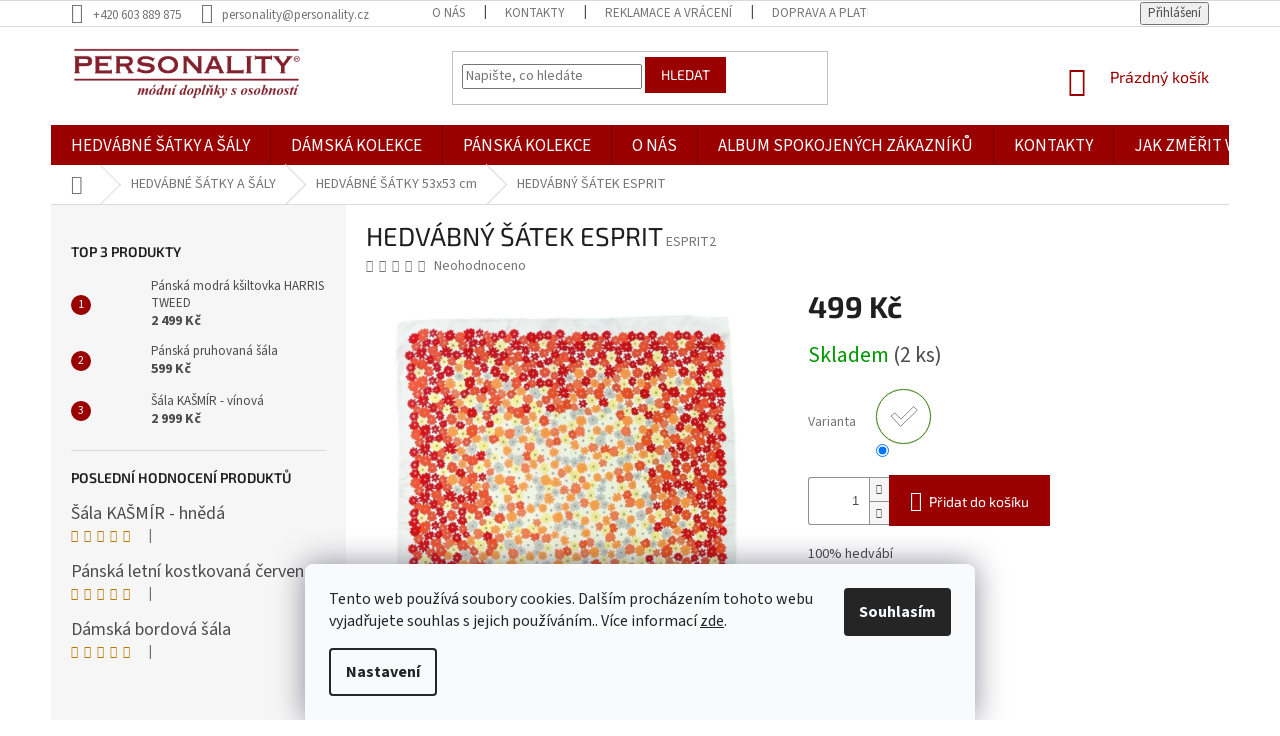

--- FILE ---
content_type: text/html; charset=utf-8
request_url: https://www.personality.cz/hedvabny-satek-esprit-2/
body_size: 23650
content:
<!doctype html><html lang="cs" dir="ltr" class="header-background-light external-fonts-loaded"><head><meta charset="utf-8" /><meta name="viewport" content="width=device-width,initial-scale=1" /><title>HEDVÁBNÝ ŠÁTEK ESPRIT - Personality e-shop</title><link rel="preconnect" href="https://cdn.myshoptet.com" /><link rel="dns-prefetch" href="https://cdn.myshoptet.com" /><link rel="preload" href="https://cdn.myshoptet.com/prj/dist/master/cms/libs/jquery/jquery-1.11.3.min.js" as="script" /><link href="https://cdn.myshoptet.com/prj/dist/master/cms/templates/frontend_templates/shared/css/font-face/source-sans-3.css" rel="stylesheet"><link href="https://cdn.myshoptet.com/prj/dist/master/cms/templates/frontend_templates/shared/css/font-face/exo-2.css" rel="stylesheet"><link href="https://cdn.myshoptet.com/prj/dist/master/shop/dist/font-shoptet-11.css.62c94c7785ff2cea73b2.css" rel="stylesheet"><script>
dataLayer = [];
dataLayer.push({'shoptet' : {
    "pageId": 1104,
    "pageType": "productDetail",
    "currency": "CZK",
    "currencyInfo": {
        "decimalSeparator": ",",
        "exchangeRate": 1,
        "priceDecimalPlaces": 2,
        "symbol": "K\u010d",
        "symbolLeft": 0,
        "thousandSeparator": " "
    },
    "language": "cs",
    "projectId": 349329,
    "product": {
        "id": 30837,
        "guid": "29f80e72-b8fd-11eb-ad50-3a5aa68a3d78",
        "hasVariants": true,
        "codes": [
            {
                "code": "ESPRIT2",
                "quantity": "2",
                "stocks": [
                    {
                        "id": "ext",
                        "quantity": "2"
                    }
                ]
            }
        ],
        "name": "HEDV\u00c1BN\u00dd \u0160\u00c1TEK ESPRIT",
        "appendix": "",
        "weight": 0,
        "currentCategory": "HEDV\u00c1BN\u00c9 \u0160\u00c1TKY A \u0160\u00c1LY | HEDV\u00c1BN\u00c9 \u0160\u00c1TKY 53x53 cm",
        "currentCategoryGuid": "63cf12ac-4990-11ec-80b7-ecf4bbcda94d",
        "defaultCategory": "HEDV\u00c1BN\u00c9 \u0160\u00c1TKY A \u0160\u00c1LY | HEDV\u00c1BN\u00c9 \u0160\u00c1TKY 53x53 cm",
        "defaultCategoryGuid": "63cf12ac-4990-11ec-80b7-ecf4bbcda94d",
        "currency": "CZK",
        "priceWithVat": 499
    },
    "stocks": [
        {
            "id": "ext",
            "title": "Sklad",
            "isDeliveryPoint": 0,
            "visibleOnEshop": 1
        }
    ],
    "cartInfo": {
        "id": null,
        "freeShipping": false,
        "freeShippingFrom": 1500,
        "leftToFreeGift": {
            "formattedPrice": "0 K\u010d",
            "priceLeft": 0
        },
        "freeGift": false,
        "leftToFreeShipping": {
            "priceLeft": 1500,
            "dependOnRegion": 0,
            "formattedPrice": "1 500 K\u010d"
        },
        "discountCoupon": [],
        "getNoBillingShippingPrice": {
            "withoutVat": 0,
            "vat": 0,
            "withVat": 0
        },
        "cartItems": [],
        "taxMode": "ORDINARY"
    },
    "cart": [],
    "customer": {
        "priceRatio": 1,
        "priceListId": 1,
        "groupId": null,
        "registered": false,
        "mainAccount": false
    }
}});
dataLayer.push({'cookie_consent' : {
    "marketing": "denied",
    "analytics": "denied"
}});
document.addEventListener('DOMContentLoaded', function() {
    shoptet.consent.onAccept(function(agreements) {
        if (agreements.length == 0) {
            return;
        }
        dataLayer.push({
            'cookie_consent' : {
                'marketing' : (agreements.includes(shoptet.config.cookiesConsentOptPersonalisation)
                    ? 'granted' : 'denied'),
                'analytics': (agreements.includes(shoptet.config.cookiesConsentOptAnalytics)
                    ? 'granted' : 'denied')
            },
            'event': 'cookie_consent'
        });
    });
});
</script>
<meta property="og:type" content="website"><meta property="og:site_name" content="personality.cz"><meta property="og:url" content="https://www.personality.cz/hedvabny-satek-esprit-2/"><meta property="og:title" content="HEDVÁBNÝ ŠÁTEK ESPRIT - Personality e-shop"><meta name="author" content="Personality e-shop"><meta name="web_author" content="Shoptet.cz"><meta name="dcterms.rightsHolder" content="www.personality.cz"><meta name="robots" content="index,follow"><meta property="og:image" content="https://cdn.myshoptet.com/usr/www.personality.cz/user/shop/big/30837_37b1db3a69ea1c20c19bf08ee547d59d.jpg?686d9833"><meta property="og:description" content="HEDVÁBNÝ ŠÁTEK ESPRIT. 100% hedvábí"><meta name="description" content="HEDVÁBNÝ ŠÁTEK ESPRIT. 100% hedvábí"><meta property="product:price:amount" content="499"><meta property="product:price:currency" content="CZK"><style>:root {--color-primary: #9a0000;--color-primary-h: 0;--color-primary-s: 100%;--color-primary-l: 30%;--color-primary-hover: #9a0000;--color-primary-hover-h: 0;--color-primary-hover-s: 100%;--color-primary-hover-l: 30%;--color-secondary: #9a0000;--color-secondary-h: 0;--color-secondary-s: 100%;--color-secondary-l: 30%;--color-secondary-hover: #9a0000;--color-secondary-hover-h: 0;--color-secondary-hover-s: 100%;--color-secondary-hover-l: 30%;--color-tertiary: #9a0000;--color-tertiary-h: 0;--color-tertiary-s: 100%;--color-tertiary-l: 30%;--color-tertiary-hover: #9a0000;--color-tertiary-hover-h: 0;--color-tertiary-hover-s: 100%;--color-tertiary-hover-l: 30%;--color-header-background: #ffffff;--template-font: "Source Sans 3";--template-headings-font: "Exo 2";--header-background-url: url("[data-uri]");--cookies-notice-background: #F8FAFB;--cookies-notice-color: #252525;--cookies-notice-button-hover: #27263f;--cookies-notice-link-hover: #3b3a5f;--templates-update-management-preview-mode-content: "Náhled aktualizací šablony je aktivní pro váš prohlížeč."}</style>
    
    <link href="https://cdn.myshoptet.com/prj/dist/master/shop/dist/main-11.less.fcb4a42d7bd8a71b7ee2.css" rel="stylesheet" />
        
    <script>var shoptet = shoptet || {};</script>
    <script src="https://cdn.myshoptet.com/prj/dist/master/shop/dist/main-3g-header.js.05f199e7fd2450312de2.js"></script>
<!-- User include --><!-- api 427(81) html code header -->
<link rel="stylesheet" href="https://cdn.myshoptet.com/usr/api2.dklab.cz/user/documents/_doplnky/instagram/349329/8/349329_8.css" type="text/css" /><style>
        :root {
            --dklab-instagram-header-color: #000000;  
            --dklab-instagram-header-background: #DDDDDD;  
            --dklab-instagram-font-weight: 700;
            --dklab-instagram-font-size: 180%;
            --dklab-instagram-logoUrl: url(https://cdn.myshoptet.com/usr/api2.dklab.cz/user/documents/_doplnky/instagram/img/logo-duha.png); 
            --dklab-instagram-logo-size-width: 40px;
            --dklab-instagram-logo-size-height: 40px;                        
            --dklab-instagram-hover-content: 0;                        
            --dklab-instagram-padding: 0px;                        
            --dklab-instagram-border-color: #888888;
            
        }
        </style>
<!-- service 427(81) html code header -->
<link rel="stylesheet" href="https://cdn.myshoptet.com/usr/api2.dklab.cz/user/documents/_doplnky/instagram/font/instagramplus.css" type="text/css" />

<!-- project html code header -->
<style>
.social-buttons-wrapper {
    display: none;
}

@media (min-width: 768px) {
	#navigation {
     height: 40px;
}

.fitted .navigation-in ul {
      justify-content: center;
}

.navigation-in {
    line-height: 35px;
}

.navigation-in>ul>li>a {
		padding-top: 4px;
		padding-bottom: 4px;
		font-size: 17px;
}

.advanced-parameter {
    width: 55px;
    height: 55px;
}

.advanced-parameter-inner {
    width: 55px;
    height: 55px;
}
</style>
<!-- /User include --><link rel="shortcut icon" href="/favicon.ico" type="image/x-icon" /><link rel="canonical" href="https://www.personality.cz/hedvabny-satek-esprit-2/" />    <!-- Global site tag (gtag.js) - Google Analytics -->
    <script async src="https://www.googletagmanager.com/gtag/js?id=UA-203583753-1"></script>
    <script>
        
        window.dataLayer = window.dataLayer || [];
        function gtag(){dataLayer.push(arguments);}
        

                    console.debug('default consent data');

            gtag('consent', 'default', {"ad_storage":"denied","analytics_storage":"denied","ad_user_data":"denied","ad_personalization":"denied","wait_for_update":500});
            dataLayer.push({
                'event': 'default_consent'
            });
        
        gtag('js', new Date());

                gtag('config', 'UA-203583753-1', { 'groups': "UA" });
        
        
        
        
        
        
        
        
                gtag('set', 'currency', 'CZK');

        gtag('event', 'view_item', {
            "send_to": "UA",
            "items": [
                {
                    "id": "ESPRIT2",
                    "name": "HEDV\u00c1BN\u00dd \u0160\u00c1TEK ESPRIT",
                    "category": "HEDV\u00c1BN\u00c9 \u0160\u00c1TKY A \u0160\u00c1LY \/ HEDV\u00c1BN\u00c9 \u0160\u00c1TKY 53x53 cm",
                                                            "variant": "Barva: b\u00edl\u00e1",
                                        "price": 412.4
                }
            ]
        });
        
        
        
        
        
        
        
        
        
        
        
        
        document.addEventListener('DOMContentLoaded', function() {
            if (typeof shoptet.tracking !== 'undefined') {
                for (var id in shoptet.tracking.bannersList) {
                    gtag('event', 'view_promotion', {
                        "send_to": "UA",
                        "promotions": [
                            {
                                "id": shoptet.tracking.bannersList[id].id,
                                "name": shoptet.tracking.bannersList[id].name,
                                "position": shoptet.tracking.bannersList[id].position
                            }
                        ]
                    });
                }
            }

            shoptet.consent.onAccept(function(agreements) {
                if (agreements.length !== 0) {
                    console.debug('gtag consent accept');
                    var gtagConsentPayload =  {
                        'ad_storage': agreements.includes(shoptet.config.cookiesConsentOptPersonalisation)
                            ? 'granted' : 'denied',
                        'analytics_storage': agreements.includes(shoptet.config.cookiesConsentOptAnalytics)
                            ? 'granted' : 'denied',
                                                                                                'ad_user_data': agreements.includes(shoptet.config.cookiesConsentOptPersonalisation)
                            ? 'granted' : 'denied',
                        'ad_personalization': agreements.includes(shoptet.config.cookiesConsentOptPersonalisation)
                            ? 'granted' : 'denied',
                        };
                    console.debug('update consent data', gtagConsentPayload);
                    gtag('consent', 'update', gtagConsentPayload);
                    dataLayer.push(
                        { 'event': 'update_consent' }
                    );
                }
            });
        });
    </script>
</head><body class="desktop id-1104 in-hedvabne-satky-53x53-cm template-11 type-product type-detail multiple-columns-body columns-3 ums_forms_redesign--off ums_a11y_category_page--on ums_discussion_rating_forms--off ums_flags_display_unification--on ums_a11y_login--on mobile-header-version-0"><noscript>
    <style>
        #header {
            padding-top: 0;
            position: relative !important;
            top: 0;
        }
        .header-navigation {
            position: relative !important;
        }
        .overall-wrapper {
            margin: 0 !important;
        }
        body:not(.ready) {
            visibility: visible !important;
        }
    </style>
    <div class="no-javascript">
        <div class="no-javascript__title">Musíte změnit nastavení vašeho prohlížeče</div>
        <div class="no-javascript__text">Podívejte se na: <a href="https://www.google.com/support/bin/answer.py?answer=23852">Jak povolit JavaScript ve vašem prohlížeči</a>.</div>
        <div class="no-javascript__text">Pokud používáte software na blokování reklam, může být nutné povolit JavaScript z této stránky.</div>
        <div class="no-javascript__text">Děkujeme.</div>
    </div>
</noscript>

        <div id="fb-root"></div>
        <script>
            window.fbAsyncInit = function() {
                FB.init({
//                    appId            : 'your-app-id',
                    autoLogAppEvents : true,
                    xfbml            : true,
                    version          : 'v19.0'
                });
            };
        </script>
        <script async defer crossorigin="anonymous" src="https://connect.facebook.net/cs_CZ/sdk.js"></script>    <div class="siteCookies siteCookies--bottom siteCookies--light js-siteCookies" role="dialog" data-testid="cookiesPopup" data-nosnippet>
        <div class="siteCookies__form">
            <div class="siteCookies__content">
                <div class="siteCookies__text">
                    Tento web používá soubory cookies. Dalším procházením tohoto webu vyjadřujete souhlas s jejich používáním.. Více informací <a href="http://www.personality-eshop.cz/podminky-ochrany-osobnich-udaju/" target="\">zde</a>.
                </div>
                <p class="siteCookies__links">
                    <button class="siteCookies__link js-cookies-settings" aria-label="Nastavení cookies" data-testid="cookiesSettings">Nastavení</button>
                </p>
            </div>
            <div class="siteCookies__buttonWrap">
                                <button class="siteCookies__button js-cookiesConsentSubmit" value="all" aria-label="Přijmout cookies" data-testid="buttonCookiesAccept">Souhlasím</button>
            </div>
        </div>
        <script>
            document.addEventListener("DOMContentLoaded", () => {
                const siteCookies = document.querySelector('.js-siteCookies');
                document.addEventListener("scroll", shoptet.common.throttle(() => {
                    const st = document.documentElement.scrollTop;
                    if (st > 1) {
                        siteCookies.classList.add('siteCookies--scrolled');
                    } else {
                        siteCookies.classList.remove('siteCookies--scrolled');
                    }
                }, 100));
            });
        </script>
    </div>
<a href="#content" class="skip-link sr-only">Přejít na obsah</a><div class="overall-wrapper"><div class="user-action"><div class="container">
    <div class="user-action-in">
                    <div id="login" class="user-action-login popup-widget login-widget" role="dialog" aria-labelledby="loginHeading">
        <div class="popup-widget-inner">
                            <h2 id="loginHeading">Přihlášení k vašemu účtu</h2><div id="customerLogin"><form action="/action/Customer/Login/" method="post" id="formLoginIncluded" class="csrf-enabled formLogin" data-testid="formLogin"><input type="hidden" name="referer" value="" /><div class="form-group"><div class="input-wrapper email js-validated-element-wrapper no-label"><input type="email" name="email" class="form-control" autofocus placeholder="E-mailová adresa (např. jan@novak.cz)" data-testid="inputEmail" autocomplete="email" required /></div></div><div class="form-group"><div class="input-wrapper password js-validated-element-wrapper no-label"><input type="password" name="password" class="form-control" placeholder="Heslo" data-testid="inputPassword" autocomplete="current-password" required /><span class="no-display">Nemůžete vyplnit toto pole</span><input type="text" name="surname" value="" class="no-display" /></div></div><div class="form-group"><div class="login-wrapper"><button type="submit" class="btn btn-secondary btn-text btn-login" data-testid="buttonSubmit">Přihlásit se</button><div class="password-helper"><a href="/registrace/" data-testid="signup" rel="nofollow">Nová registrace</a><a href="/klient/zapomenute-heslo/" rel="nofollow">Zapomenuté heslo</a></div></div></div></form>
</div>                    </div>
    </div>

                            <div id="cart-widget" class="user-action-cart popup-widget cart-widget loader-wrapper" data-testid="popupCartWidget" role="dialog" aria-hidden="true">
    <div class="popup-widget-inner cart-widget-inner place-cart-here">
        <div class="loader-overlay">
            <div class="loader"></div>
        </div>
    </div>

    <div class="cart-widget-button">
        <a href="/kosik/" class="btn btn-conversion" id="continue-order-button" rel="nofollow" data-testid="buttonNextStep">Pokračovat do košíku</a>
    </div>
</div>
            </div>
</div>
</div><div class="top-navigation-bar" data-testid="topNavigationBar">

    <div class="container">

        <div class="top-navigation-contacts">
            <strong>Zákaznická podpora:</strong><a href="tel:+420603889875" class="project-phone" aria-label="Zavolat na +420603889875" data-testid="contactboxPhone"><span>+420 603 889 875</span></a><a href="mailto:personality@personality.cz" class="project-email" data-testid="contactboxEmail"><span>personality@personality.cz</span></a>        </div>

                            <div class="top-navigation-menu">
                <div class="top-navigation-menu-trigger"></div>
                <ul class="top-navigation-bar-menu">
                                            <li class="top-navigation-menu-item-external-57">
                            <a href="https://www.personality.cz/o-nas/">O nás</a>
                        </li>
                                            <li class="top-navigation-menu-item-external-51">
                            <a href="https://www.personality.cz/kontakty/">Kontakty</a>
                        </li>
                                            <li class="top-navigation-menu-item-957">
                            <a href="/reklamace-a-vraceni/">Reklamace a vrácení</a>
                        </li>
                                            <li class="top-navigation-menu-item-960">
                            <a href="/doprava-a-platba/">Doprava a platba</a>
                        </li>
                                            <li class="top-navigation-menu-item-39">
                            <a href="/obchodni-podminky/">Obchodní podmínky</a>
                        </li>
                                            <li class="top-navigation-menu-item-691">
                            <a href="/podminky-ochrany-osobnich-udaju/">Podmínky ochrany osobních údajů </a>
                        </li>
                                    </ul>
                <ul class="top-navigation-bar-menu-helper"></ul>
            </div>
        
        <div class="top-navigation-tools">
            <div class="responsive-tools">
                <a href="#" class="toggle-window" data-target="search" aria-label="Hledat" data-testid="linkSearchIcon"></a>
                                                            <a href="#" class="toggle-window" data-target="login"></a>
                                                    <a href="#" class="toggle-window" data-target="navigation" aria-label="Menu" data-testid="hamburgerMenu"></a>
            </div>
                        <button class="top-nav-button top-nav-button-login toggle-window" type="button" data-target="login" aria-haspopup="dialog" aria-controls="login" aria-expanded="false" data-testid="signin"><span>Přihlášení</span></button>        </div>

    </div>

</div>
<header id="header"><div class="container navigation-wrapper">
    <div class="header-top">
        <div class="site-name-wrapper">
            <div class="site-name"><a href="/" data-testid="linkWebsiteLogo"><img src="https://cdn.myshoptet.com/usr/www.personality.cz/user/logos/personality_logo02.png" alt="Personality e-shop" fetchpriority="low" /></a></div>        </div>
        <div class="search" itemscope itemtype="https://schema.org/WebSite">
            <meta itemprop="headline" content="HEDVÁBNÉ ŠÁTKY 53x53 cm"/><meta itemprop="url" content="https://www.personality.cz"/><meta itemprop="text" content="HEDVÁBNÝ ŠÁTEK ESPRIT. 100% hedvábí"/>            <form action="/action/ProductSearch/prepareString/" method="post"
    id="formSearchForm" class="search-form compact-form js-search-main"
    itemprop="potentialAction" itemscope itemtype="https://schema.org/SearchAction" data-testid="searchForm">
    <fieldset>
        <meta itemprop="target"
            content="https://www.personality.cz/vyhledavani/?string={string}"/>
        <input type="hidden" name="language" value="cs"/>
        
            
<input
    type="search"
    name="string"
        class="query-input form-control search-input js-search-input"
    placeholder="Napište, co hledáte"
    autocomplete="off"
    required
    itemprop="query-input"
    aria-label="Vyhledávání"
    data-testid="searchInput"
>
            <button type="submit" class="btn btn-default" data-testid="searchBtn">Hledat</button>
        
    </fieldset>
</form>
        </div>
        <div class="navigation-buttons">
                
    <a href="/kosik/" class="btn btn-icon toggle-window cart-count" data-target="cart" data-hover="true" data-redirect="true" data-testid="headerCart" rel="nofollow" aria-haspopup="dialog" aria-expanded="false" aria-controls="cart-widget">
        
                <span class="sr-only">Nákupní košík</span>
        
            <span class="cart-price visible-lg-inline-block" data-testid="headerCartPrice">
                                    Prázdný košík                            </span>
        
    
            </a>
        </div>
    </div>
    <nav id="navigation" aria-label="Hlavní menu" data-collapsible="true"><div class="navigation-in menu"><ul class="menu-level-1" role="menubar" data-testid="headerMenuItems"><li class="menu-item-1101 ext" role="none"><a href="/hedvabne-satky-a-saly/" data-testid="headerMenuItem" role="menuitem" aria-haspopup="true" aria-expanded="false"><b>HEDVÁBNÉ ŠÁTKY A ŠÁLY</b><span class="submenu-arrow"></span></a><ul class="menu-level-2" aria-label="HEDVÁBNÉ ŠÁTKY A ŠÁLY" tabindex="-1" role="menu"><li class="menu-item-1107" role="none"><a href="/hedvabne-satky-90x90-cm/" class="menu-image" data-testid="headerMenuItem" tabindex="-1" aria-hidden="true"><img src="data:image/svg+xml,%3Csvg%20width%3D%22140%22%20height%3D%22100%22%20xmlns%3D%22http%3A%2F%2Fwww.w3.org%2F2000%2Fsvg%22%3E%3C%2Fsvg%3E" alt="" aria-hidden="true" width="140" height="100"  data-src="https://cdn.myshoptet.com/usr/www.personality.cz/user/categories/thumb/h16_klimt_polibek2.jpg" fetchpriority="low" /></a><div><a href="/hedvabne-satky-90x90-cm/" data-testid="headerMenuItem" role="menuitem"><span>HEDVÁBNÉ ŠÁTKY 90x90 cm</span></a>
                        </div></li><li class="menu-item-1116" role="none"><a href="/hedvabne-salky/" class="menu-image" data-testid="headerMenuItem" tabindex="-1" aria-hidden="true"><img src="data:image/svg+xml,%3Csvg%20width%3D%22140%22%20height%3D%22100%22%20xmlns%3D%22http%3A%2F%2Fwww.w3.org%2F2000%2Fsvg%22%3E%3C%2Fsvg%3E" alt="" aria-hidden="true" width="140" height="100"  data-src="https://cdn.myshoptet.com/usr/www.personality.cz/user/categories/thumb/hs21a.jpg" fetchpriority="low" /></a><div><a href="/hedvabne-salky/" data-testid="headerMenuItem" role="menuitem"><span>HEDVÁBNÉ ŠÁLKY</span></a>
                        </div></li><li class="menu-item-1110" role="none"><a href="/panske-hedvabne-saly/" class="menu-image" data-testid="headerMenuItem" tabindex="-1" aria-hidden="true"><img src="data:image/svg+xml,%3Csvg%20width%3D%22140%22%20height%3D%22100%22%20xmlns%3D%22http%3A%2F%2Fwww.w3.org%2F2000%2Fsvg%22%3E%3C%2Fsvg%3E" alt="" aria-hidden="true" width="140" height="100"  data-src="https://cdn.myshoptet.com/usr/www.personality.cz/user/categories/thumb/hp5.jpg" fetchpriority="low" /></a><div><a href="/panske-hedvabne-saly/" data-testid="headerMenuItem" role="menuitem"><span>PÁNSKÉ HEDVÁBNÉ ŠÁLY</span></a>
                        </div></li><li class="menu-item-1104 active" role="none"><a href="/hedvabne-satky-53x53-cm/" class="menu-image" data-testid="headerMenuItem" tabindex="-1" aria-hidden="true"><img src="data:image/svg+xml,%3Csvg%20width%3D%22140%22%20height%3D%22100%22%20xmlns%3D%22http%3A%2F%2Fwww.w3.org%2F2000%2Fsvg%22%3E%3C%2Fsvg%3E" alt="" aria-hidden="true" width="140" height="100"  data-src="https://cdn.myshoptet.com/usr/www.personality.cz/user/categories/thumb/drobnekytkyfialova.jpg" fetchpriority="low" /></a><div><a href="/hedvabne-satky-53x53-cm/" data-testid="headerMenuItem" role="menuitem"><span>HEDVÁBNÉ ŠÁTKY 53x53 cm</span></a>
                        </div></li></ul></li>
<li class="menu-item-756 ext" role="none"><a href="/damska-kolekce/" data-testid="headerMenuItem" role="menuitem" aria-haspopup="true" aria-expanded="false"><b>DÁMSKÁ KOLEKCE</b><span class="submenu-arrow"></span></a><ul class="menu-level-2" aria-label="DÁMSKÁ KOLEKCE" tabindex="-1" role="menu"><li class="menu-item-822 has-third-level" role="none"><a href="/damska-kolekce-podzim-zima/" class="menu-image" data-testid="headerMenuItem" tabindex="-1" aria-hidden="true"><img src="data:image/svg+xml,%3Csvg%20width%3D%22140%22%20height%3D%22100%22%20xmlns%3D%22http%3A%2F%2Fwww.w3.org%2F2000%2Fsvg%22%3E%3C%2Fsvg%3E" alt="" aria-hidden="true" width="140" height="100"  data-src="https://cdn.myshoptet.com/usr/www.personality.cz/user/categories/thumb/damske_podzim_zima.jpg" fetchpriority="low" /></a><div><a href="/damska-kolekce-podzim-zima/" data-testid="headerMenuItem" role="menuitem"><span>PODZIM/ZIMA</span></a>
                                                    <ul class="menu-level-3" role="menu">
                                                                    <li class="menu-item-1162" role="none">
                                        <a href="/rukavice/" data-testid="headerMenuItem" role="menuitem">
                                            RUKAVICE</a>,                                    </li>
                                                                    <li class="menu-item-1086" role="none">
                                        <a href="/barety-2/" data-testid="headerMenuItem" role="menuitem">
                                            BARETY</a>,                                    </li>
                                                                    <li class="menu-item-762" role="none">
                                        <a href="/klobouky--cepice-site-podzim-zima/" data-testid="headerMenuItem" role="menuitem">
                                            KLOBOUKY, ČEPICE ŠITÉ</a>,                                    </li>
                                                                    <li class="menu-item-993" role="none">
                                        <a href="/saly-zimni/" data-testid="headerMenuItem" role="menuitem">
                                            ŠÁLY ZIMNÍ</a>,                                    </li>
                                                                    <li class="menu-item-1056" role="none">
                                        <a href="/cepice-pletene/" data-testid="headerMenuItem" role="menuitem">
                                            ČEPICE PLETENÉ</a>,                                    </li>
                                                                    <li class="menu-item-759" role="none">
                                        <a href="/klobouky-plstene-podzim/" data-testid="headerMenuItem" role="menuitem">
                                            KLOBOUKY PLSTĚNÉ</a>                                    </li>
                                                            </ul>
                        </div></li><li class="menu-item-819 has-third-level" role="none"><a href="/damska-kolekce-jaro-leto/" class="menu-image" data-testid="headerMenuItem" tabindex="-1" aria-hidden="true"><img src="data:image/svg+xml,%3Csvg%20width%3D%22140%22%20height%3D%22100%22%20xmlns%3D%22http%3A%2F%2Fwww.w3.org%2F2000%2Fsvg%22%3E%3C%2Fsvg%3E" alt="" aria-hidden="true" width="140" height="100"  data-src="https://cdn.myshoptet.com/usr/www.personality.cz/user/categories/thumb/mz2558_zluta.jpg" fetchpriority="low" /></a><div><a href="/damska-kolekce-jaro-leto/" data-testid="headerMenuItem" role="menuitem"><span>JARO/LÉTO</span></a>
                                                    <ul class="menu-level-3" role="menu">
                                                                    <li class="menu-item-1131" role="none">
                                        <a href="/ponca/" data-testid="headerMenuItem" role="menuitem">
                                            PONČA</a>,                                    </li>
                                                                    <li class="menu-item-804" role="none">
                                        <a href="/klobouky-letni/" data-testid="headerMenuItem" role="menuitem">
                                            KLOBOUKY LETNÍ</a>,                                    </li>
                                                                    <li class="menu-item-813" role="none">
                                        <a href="/saly-letni/" data-testid="headerMenuItem" role="menuitem">
                                            ŠÁLY</a>,                                    </li>
                                                                    <li class="menu-item-915" role="none">
                                        <a href="/satky/" data-testid="headerMenuItem" role="menuitem">
                                            ŠÁTKY</a>                                    </li>
                                                            </ul>
                        </div></li></ul></li>
<li class="menu-item-774 ext" role="none"><a href="/panska-kolekce/" data-testid="headerMenuItem" role="menuitem" aria-haspopup="true" aria-expanded="false"><b>PÁNSKÁ KOLEKCE</b><span class="submenu-arrow"></span></a><ul class="menu-level-2" aria-label="PÁNSKÁ KOLEKCE" tabindex="-1" role="menu"><li class="menu-item-828 has-third-level" role="none"><a href="/panska-kolekce-podzim-zima/" class="menu-image" data-testid="headerMenuItem" tabindex="-1" aria-hidden="true"><img src="data:image/svg+xml,%3Csvg%20width%3D%22140%22%20height%3D%22100%22%20xmlns%3D%22http%3A%2F%2Fwww.w3.org%2F2000%2Fsvg%22%3E%3C%2Fsvg%3E" alt="" aria-hidden="true" width="140" height="100"  data-src="https://cdn.myshoptet.com/usr/www.personality.cz/user/categories/thumb/panske_podzim_zima.jpg" fetchpriority="low" /></a><div><a href="/panska-kolekce-podzim-zima/" data-testid="headerMenuItem" role="menuitem"><span>PODZIM/ZIMA</span></a>
                                                    <ul class="menu-level-3" role="menu">
                                                                    <li class="menu-item-1147" role="none">
                                        <a href="/bekovky/" data-testid="headerMenuItem" role="menuitem">
                                            BEKOVKY</a>,                                    </li>
                                                                    <li class="menu-item-1144" role="none">
                                        <a href="/ksiltovky/" data-testid="headerMenuItem" role="menuitem">
                                            KŠILTOVKY</a>,                                    </li>
                                                                    <li class="menu-item-1138" role="none">
                                        <a href="/plstene-a-vlnene-klobouky/" data-testid="headerMenuItem" role="menuitem">
                                            PLSTĚNÉ A VLNĚNÉ KLOBOUKY</a>,                                    </li>
                                                                    <li class="menu-item-1135" role="none">
                                        <a href="/pletene-cepice/" data-testid="headerMenuItem" role="menuitem">
                                            PLETENÉ ČEPICE</a>,                                    </li>
                                                                    <li class="menu-item-1141" role="none">
                                        <a href="/zimni-saly/" data-testid="headerMenuItem" role="menuitem">
                                            ZIMNÍ ŠÁLY</a>                                    </li>
                                                            </ul>
                        </div></li><li class="menu-item-825 has-third-level" role="none"><a href="/panska-kolekce-jaro-leto/" class="menu-image" data-testid="headerMenuItem" tabindex="-1" aria-hidden="true"><img src="data:image/svg+xml,%3Csvg%20width%3D%22140%22%20height%3D%22100%22%20xmlns%3D%22http%3A%2F%2Fwww.w3.org%2F2000%2Fsvg%22%3E%3C%2Fsvg%3E" alt="" aria-hidden="true" width="140" height="100"  data-src="https://cdn.myshoptet.com/usr/www.personality.cz/user/categories/thumb/15016_natural.jpg" fetchpriority="low" /></a><div><a href="/panska-kolekce-jaro-leto/" data-testid="headerMenuItem" role="menuitem"><span>JARO/LÉTO</span></a>
                                                    <ul class="menu-level-3" role="menu">
                                                                    <li class="menu-item-855" role="none">
                                        <a href="/klobouky-jaro-leto/" data-testid="headerMenuItem" role="menuitem">
                                            KLOBOUKY LETNÍ</a>,                                    </li>
                                                                    <li class="menu-item-795" role="none">
                                        <a href="/cepice-jaro-leto/" data-testid="headerMenuItem" role="menuitem">
                                            ČEPICE LETNÍ</a>,                                    </li>
                                                                    <li class="menu-item-798" role="none">
                                        <a href="/saly-letni-jaro-leto/" data-testid="headerMenuItem" role="menuitem">
                                            ŠÁLY LETNÍ</a>                                    </li>
                                                            </ul>
                        </div></li></ul></li>
<li class="menu-item-966" role="none"><a href="/o-nas/" data-testid="headerMenuItem" role="menuitem" aria-expanded="false"><b>O NÁS</b></a></li>
<li class="menu-item-1159" role="none"><a href="/album-spokojenych-zakazniku/" data-testid="headerMenuItem" role="menuitem" aria-expanded="false"><b>ALBUM SPOKOJENÝCH ZÁKAZNÍKŮ</b></a></li>
<li class="menu-item-29" role="none"><a href="/kontakty/" data-testid="headerMenuItem" role="menuitem" aria-expanded="false"><b>KONTAKTY</b></a></li>
<li class="menu-item-1074" role="none"><a href="/jak-zmerit-velikost/" data-testid="headerMenuItem" role="menuitem" aria-expanded="false"><b>JAK ZMĚŘIT VELIKOST</b></a></li>
</ul></div><span class="navigation-close"></span></nav><div class="menu-helper" data-testid="hamburgerMenu"><span>Více</span></div>
</div></header><!-- / header -->


                    <div class="container breadcrumbs-wrapper">
            <div class="breadcrumbs navigation-home-icon-wrapper" itemscope itemtype="https://schema.org/BreadcrumbList">
                                                                            <span id="navigation-first" data-basetitle="Personality e-shop" itemprop="itemListElement" itemscope itemtype="https://schema.org/ListItem">
                <a href="/" itemprop="item" class="navigation-home-icon"><span class="sr-only" itemprop="name">Domů</span></a>
                <span class="navigation-bullet">/</span>
                <meta itemprop="position" content="1" />
            </span>
                                <span id="navigation-1" itemprop="itemListElement" itemscope itemtype="https://schema.org/ListItem">
                <a href="/hedvabne-satky-a-saly/" itemprop="item" data-testid="breadcrumbsSecondLevel"><span itemprop="name">HEDVÁBNÉ ŠÁTKY A ŠÁLY</span></a>
                <span class="navigation-bullet">/</span>
                <meta itemprop="position" content="2" />
            </span>
                                <span id="navigation-2" itemprop="itemListElement" itemscope itemtype="https://schema.org/ListItem">
                <a href="/hedvabne-satky-53x53-cm/" itemprop="item" data-testid="breadcrumbsSecondLevel"><span itemprop="name">HEDVÁBNÉ ŠÁTKY 53x53 cm</span></a>
                <span class="navigation-bullet">/</span>
                <meta itemprop="position" content="3" />
            </span>
                                            <span id="navigation-3" itemprop="itemListElement" itemscope itemtype="https://schema.org/ListItem" data-testid="breadcrumbsLastLevel">
                <meta itemprop="item" content="https://www.personality.cz/hedvabny-satek-esprit-2/" />
                <meta itemprop="position" content="4" />
                <span itemprop="name" data-title="HEDVÁBNÝ ŠÁTEK ESPRIT">HEDVÁBNÝ ŠÁTEK ESPRIT <span class="appendix"></span></span>
            </span>
            </div>
        </div>
    
<div id="content-wrapper" class="container content-wrapper">
    
    <div class="content-wrapper-in">
                                                <aside class="sidebar sidebar-left"  data-testid="sidebarMenu">
                                                                                                <div class="sidebar-inner">
                                                                                                                                                                        <div class="box box-bg-variant box-sm box-topProducts">        <div class="top-products-wrapper js-top10" >
        <h4><span>Top 3 produkty</span></h4>
        <ol class="top-products">
                            <li class="display-image">
                                            <a href="/panska-modra-ksiltovka-harris-tweed/" class="top-products-image">
                            <img src="data:image/svg+xml,%3Csvg%20width%3D%22100%22%20height%3D%22100%22%20xmlns%3D%22http%3A%2F%2Fwww.w3.org%2F2000%2Fsvg%22%3E%3C%2Fsvg%3E" alt="Pánská modrá kšiltovka HARRIS TWEED (Velikost XL (60-61 cm), Barva modrá)" width="100" height="100"  data-src="https://cdn.myshoptet.com/usr/www.personality.cz/user/shop/related/36806_panska-modra-ksiltovka-harris-tweed--velikost-xl--60-61-cm-barva-modra-.jpg?686d9862" fetchpriority="low" />
                        </a>
                                        <a href="/panska-modra-ksiltovka-harris-tweed/" class="top-products-content">
                        <span class="top-products-name">  Pánská modrá kšiltovka HARRIS TWEED</span>
                        
                                                        <strong>
                                2 499 Kč
                                

                            </strong>
                                                    
                    </a>
                </li>
                            <li class="display-image">
                                            <a href="/panska-pruhovana-sala/" class="top-products-image">
                            <img src="data:image/svg+xml,%3Csvg%20width%3D%22100%22%20height%3D%22100%22%20xmlns%3D%22http%3A%2F%2Fwww.w3.org%2F2000%2Fsvg%22%3E%3C%2Fsvg%3E" alt="Pánská pruhovaná šála (Velikost 100x200 cm, Barva bílá)" width="100" height="100"  data-src="https://cdn.myshoptet.com/usr/www.personality.cz/user/shop/related/34191_panska-pruhovana-sala--velikost-100x200-cm--barva-bila.jpg?69682217" fetchpriority="low" />
                        </a>
                                        <a href="/panska-pruhovana-sala/" class="top-products-content">
                        <span class="top-products-name">  Pánská pruhovaná šála</span>
                        
                                                        <strong>
                                599 Kč
                                

                            </strong>
                                                    
                    </a>
                </li>
                            <li class="display-image">
                                            <a href="/sala-kasmir-vinova/" class="top-products-image">
                            <img src="data:image/svg+xml,%3Csvg%20width%3D%22100%22%20height%3D%22100%22%20xmlns%3D%22http%3A%2F%2Fwww.w3.org%2F2000%2Fsvg%22%3E%3C%2Fsvg%3E" alt="b9bb964c0613f4c3ac2de34efb54e156" width="100" height="100"  data-src="https://cdn.myshoptet.com/usr/www.personality.cz/user/shop/related/32565_b9bb964c0613f4c3ac2de34efb54e156.jpg?686d983f" fetchpriority="low" />
                        </a>
                                        <a href="/sala-kasmir-vinova/" class="top-products-content">
                        <span class="top-products-name">  Šála KAŠMÍR - vínová</span>
                        
                                                        <strong>
                                2 999 Kč
                                

                            </strong>
                                                    
                    </a>
                </li>
                    </ol>
    </div>
</div>
                                                                                                            <div class="box box-bg-default box-sm box-productRating">    <h4>
        <span>
                            Poslední hodnocení produktů                    </span>
    </h4>

    <div class="rate-wrapper">
            
    <div class="votes-wrap simple-vote">

            <div class="vote-wrap" data-testid="gridRating">
                            <a href="/sala-kasmir-hneda/">
                                    <div class="vote-header">
                <span class="vote-pic">
                                                                        <img src="data:image/svg+xml,%3Csvg%20width%3D%2260%22%20height%3D%2260%22%20xmlns%3D%22http%3A%2F%2Fwww.w3.org%2F2000%2Fsvg%22%3E%3C%2Fsvg%3E" alt="Šála KAŠMÍR - hnědá" width="60" height="60"  data-src="https://cdn.myshoptet.com/usr/www.personality.cz/user/shop/related/32553_e26173e9ad27781454c797b4e8535e2b.jpg?686d983f" fetchpriority="low" />
                                                            </span>
                <span class="vote-summary">
                                                                <span class="vote-product-name vote-product-name--nowrap">
                              Šála KAŠMÍR - hnědá                        </span>
                                        <span class="vote-rating">
                        <span class="stars" data-testid="gridStars">
                                                                                                <span class="star star-on"></span>
                                                                                                                                <span class="star star-on"></span>
                                                                                                                                <span class="star star-on"></span>
                                                                                                                                <span class="star star-on"></span>
                                                                                                                                <span class="star star-on"></span>
                                                                                    </span>
                        <span class="vote-delimeter">|</span>
                                                                                <span class="vote-name vote-name--nowrap" data-testid="textRatingAuthor">
                            <span></span>
                        </span>
                    
                                                </span>
                </span>
            </div>

            <div class="vote-content" data-testid="textRating">
                                                                                                    
                            </div>
            </a>
                    </div>
            <div class="vote-wrap" data-testid="gridRating">
                            <a href="/panska-letni-kostkovana-cervena-bekovka/">
                                    <div class="vote-header">
                <span class="vote-pic">
                                                                        <img src="data:image/svg+xml,%3Csvg%20width%3D%2260%22%20height%3D%2260%22%20xmlns%3D%22http%3A%2F%2Fwww.w3.org%2F2000%2Fsvg%22%3E%3C%2Fsvg%3E" alt="Pánská letní kostkovaná červená bekovka" width="60" height="60"  data-src="https://cdn.myshoptet.com/usr/www.personality.cz/user/shop/related/10917-1_13ab2d3b37aab560cf359943606d4aac.jpg?686d9857" fetchpriority="low" />
                                                            </span>
                <span class="vote-summary">
                                                                <span class="vote-product-name vote-product-name--nowrap">
                              Pánská letní kostkovaná červená bekovka                        </span>
                                        <span class="vote-rating">
                        <span class="stars" data-testid="gridStars">
                                                                                                <span class="star star-on"></span>
                                                                                                                                <span class="star star-on"></span>
                                                                                                                                <span class="star star-on"></span>
                                                                                                                                <span class="star star-on"></span>
                                                                                                                                <span class="star star-on"></span>
                                                                                    </span>
                        <span class="vote-delimeter">|</span>
                                                                                <span class="vote-name vote-name--nowrap" data-testid="textRatingAuthor">
                            <span></span>
                        </span>
                    
                                                </span>
                </span>
            </div>

            <div class="vote-content" data-testid="textRating">
                                                                                                    
                            </div>
            </a>
                    </div>
            <div class="vote-wrap" data-testid="gridRating">
                            <a href="/damska-bordova-sala/">
                                    <div class="vote-header">
                <span class="vote-pic">
                                                                        <img src="data:image/svg+xml,%3Csvg%20width%3D%2260%22%20height%3D%2260%22%20xmlns%3D%22http%3A%2F%2Fwww.w3.org%2F2000%2Fsvg%22%3E%3C%2Fsvg%3E" alt="Dámská bordová šála" width="60" height="60"  data-src="https://cdn.myshoptet.com/usr/www.personality.cz/user/shop/related/30360_6d7dbe9ee2ffd9f07632793a5ab9224d.jpg?686d982c" fetchpriority="low" />
                                                            </span>
                <span class="vote-summary">
                                                                <span class="vote-product-name vote-product-name--nowrap">
                              Dámská bordová šála                        </span>
                                        <span class="vote-rating">
                        <span class="stars" data-testid="gridStars">
                                                                                                <span class="star star-on"></span>
                                                                                                                                <span class="star star-on"></span>
                                                                                                                                <span class="star star-on"></span>
                                                                                                                                <span class="star star-on"></span>
                                                                                                                                <span class="star star-on"></span>
                                                                                    </span>
                        <span class="vote-delimeter">|</span>
                                                                                <span class="vote-name vote-name--nowrap" data-testid="textRatingAuthor">
                            <span></span>
                        </span>
                    
                                                </span>
                </span>
            </div>

            <div class="vote-content" data-testid="textRating">
                                                                                                    
                            </div>
            </a>
                    </div>
    </div>

    </div>
</div>
                                                                    </div>
                                                            </aside>
                            <main id="content" class="content narrow">
                                                                                        
<div class="p-detail" itemscope itemtype="https://schema.org/Product">

    
    <meta itemprop="name" content="HEDVÁBNÝ ŠÁTEK ESPRIT" />
    <meta itemprop="category" content="Úvodní stránka &gt; HEDVÁBNÉ ŠÁTKY A ŠÁLY &gt; HEDVÁBNÉ ŠÁTKY 53x53 cm &gt; HEDVÁBNÝ ŠÁTEK ESPRIT" />
    <meta itemprop="url" content="https://www.personality.cz/hedvabny-satek-esprit-2/" />
    <meta itemprop="image" content="https://cdn.myshoptet.com/usr/www.personality.cz/user/shop/big/30837_37b1db3a69ea1c20c19bf08ee547d59d.jpg?686d9833" />
            <meta itemprop="description" content="100% hedvábí" />
                                            
        <div class="p-detail-inner">

        <div class="p-detail-inner-header">
            <h1>
                  HEDVÁBNÝ ŠÁTEK ESPRIT            </h1>

                <span class="p-code">
        <span class="p-code-label">Kód:</span>
                                    <span>ESPRIT2</span>
                        </span>
        </div>

        <form action="/action/Cart/addCartItem/" method="post" id="product-detail-form" class="pr-action csrf-enabled" data-testid="formProduct">

            <meta itemprop="productID" content="30837" /><meta itemprop="identifier" content="29f80e72-b8fd-11eb-ad50-3a5aa68a3d78" /><span itemprop="offers" itemscope itemtype="https://schema.org/Offer"><meta itemprop="sku" content="ESPRIT2" /><link itemprop="availability" href="https://schema.org/InStock" /><meta itemprop="url" content="https://www.personality.cz/hedvabny-satek-esprit-2/" /><meta itemprop="price" content="499.00" /><meta itemprop="priceCurrency" content="CZK" /><link itemprop="itemCondition" href="https://schema.org/NewCondition" /></span><input type="hidden" name="productId" value="30837" /><input type="hidden" name="priceId" value="11784" /><input type="hidden" name="language" value="cs" />

            <div class="row product-top">

                <div class="col-xs-12">

                    <div class="p-detail-info">
                        
                                    <div class="stars-wrapper">
            
<span class="stars star-list">
                                                <span class="star star-off show-tooltip is-active productRatingAction" data-productid="30837" data-score="1" title="    Hodnocení:
            Neohodnoceno    "></span>
                    
                                                <span class="star star-off show-tooltip is-active productRatingAction" data-productid="30837" data-score="2" title="    Hodnocení:
            Neohodnoceno    "></span>
                    
                                                <span class="star star-off show-tooltip is-active productRatingAction" data-productid="30837" data-score="3" title="    Hodnocení:
            Neohodnoceno    "></span>
                    
                                                <span class="star star-off show-tooltip is-active productRatingAction" data-productid="30837" data-score="4" title="    Hodnocení:
            Neohodnoceno    "></span>
                    
                                                <span class="star star-off show-tooltip is-active productRatingAction" data-productid="30837" data-score="5" title="    Hodnocení:
            Neohodnoceno    "></span>
                    
    </span>
            <span class="stars-label">
                                Neohodnoceno                    </span>
        </div>
    
                        
                    </div>

                </div>

                <div class="col-xs-12 col-lg-6 p-image-wrapper">

                    
                    <div class="p-image" style="" data-testid="mainImage">

                        

    


                        

<a href="https://cdn.myshoptet.com/usr/www.personality.cz/user/shop/big/30837_37b1db3a69ea1c20c19bf08ee547d59d.jpg?686d9833" class="p-main-image cloud-zoom" data-href="https://cdn.myshoptet.com/usr/www.personality.cz/user/shop/orig/30837_37b1db3a69ea1c20c19bf08ee547d59d.jpg?686d9833"><img src="https://cdn.myshoptet.com/usr/www.personality.cz/user/shop/big/30837_37b1db3a69ea1c20c19bf08ee547d59d.jpg?686d9833" alt="37b1db3a69ea1c20c19bf08ee547d59d" width="1024" height="1024"  fetchpriority="high" />
</a>                    </div>

                    
    <div class="p-thumbnails-wrapper">

        <div class="p-thumbnails">

            <div class="p-thumbnails-inner">

                <div>
                                                                                        <a href="https://cdn.myshoptet.com/usr/www.personality.cz/user/shop/big/30837_37b1db3a69ea1c20c19bf08ee547d59d.jpg?686d9833" class="p-thumbnail highlighted">
                            <img src="data:image/svg+xml,%3Csvg%20width%3D%22100%22%20height%3D%22100%22%20xmlns%3D%22http%3A%2F%2Fwww.w3.org%2F2000%2Fsvg%22%3E%3C%2Fsvg%3E" alt="37b1db3a69ea1c20c19bf08ee547d59d" width="100" height="100"  data-src="https://cdn.myshoptet.com/usr/www.personality.cz/user/shop/related/30837_37b1db3a69ea1c20c19bf08ee547d59d.jpg?686d9833" fetchpriority="low" />
                        </a>
                        <a href="https://cdn.myshoptet.com/usr/www.personality.cz/user/shop/big/30837_37b1db3a69ea1c20c19bf08ee547d59d.jpg?686d9833" class="cbox-gal" data-gallery="lightbox[gallery]" data-alt="37b1db3a69ea1c20c19bf08ee547d59d"></a>
                                                                    <a href="https://cdn.myshoptet.com/usr/www.personality.cz/user/shop/big/30837-1_180b4ad307610b93414ed8e74d5e4620.jpg?686d9833" class="p-thumbnail">
                            <img src="data:image/svg+xml,%3Csvg%20width%3D%22100%22%20height%3D%22100%22%20xmlns%3D%22http%3A%2F%2Fwww.w3.org%2F2000%2Fsvg%22%3E%3C%2Fsvg%3E" alt="180b4ad307610b93414ed8e74d5e4620" width="100" height="100"  data-src="https://cdn.myshoptet.com/usr/www.personality.cz/user/shop/related/30837-1_180b4ad307610b93414ed8e74d5e4620.jpg?686d9833" fetchpriority="low" />
                        </a>
                        <a href="https://cdn.myshoptet.com/usr/www.personality.cz/user/shop/big/30837-1_180b4ad307610b93414ed8e74d5e4620.jpg?686d9833" class="cbox-gal" data-gallery="lightbox[gallery]" data-alt="180b4ad307610b93414ed8e74d5e4620"></a>
                                                                    <a href="https://cdn.myshoptet.com/usr/www.personality.cz/user/shop/big/30837-2_0b1c350df44f186ab5fdc2a4b985e3d2.jpg?686d9833" class="p-thumbnail">
                            <img src="data:image/svg+xml,%3Csvg%20width%3D%22100%22%20height%3D%22100%22%20xmlns%3D%22http%3A%2F%2Fwww.w3.org%2F2000%2Fsvg%22%3E%3C%2Fsvg%3E" alt="0b1c350df44f186ab5fdc2a4b985e3d2" width="100" height="100"  data-src="https://cdn.myshoptet.com/usr/www.personality.cz/user/shop/related/30837-2_0b1c350df44f186ab5fdc2a4b985e3d2.jpg?686d9833" fetchpriority="low" />
                        </a>
                        <a href="https://cdn.myshoptet.com/usr/www.personality.cz/user/shop/big/30837-2_0b1c350df44f186ab5fdc2a4b985e3d2.jpg?686d9833" class="cbox-gal" data-gallery="lightbox[gallery]" data-alt="0b1c350df44f186ab5fdc2a4b985e3d2"></a>
                                    </div>

            </div>

            <a href="#" class="thumbnail-prev"></a>
            <a href="#" class="thumbnail-next"></a>

        </div>

    </div>


                </div>

                <div class="col-xs-12 col-lg-6 p-info-wrapper">

                    
                    
                        <div class="p-final-price-wrapper">

                                                                                    <strong class="price-final" data-testid="productCardPrice">
            <span class="price-final-holder">
                499 Kč
    

        </span>
    </strong>
                                                            <span class="price-measure">
                    
                        </span>
                            

                        </div>

                    
                    
                                                                                    <div class="availability-value" title="Dostupnost">
                                    

            
    <span class="availability-label" style="color: #009901" data-testid="labelAvailability">
                    Skladem            </span>
        <span class="availability-amount" data-testid="numberAvailabilityAmount">(2&nbsp;ks)</span>

                                    </div>
                                                    
                        <table class="detail-parameters">
                            <tbody>
                                                            <tr class="variant-list variant-not-chosen-anchor">
                                    <th>
                                        Varianta                                    </th>
                                    <td>
                                        <div id="simple-variants" class="clearfix">
                                                                                            <label class="advanced-parameter has-image"><span class="advanced-parameter-inner show-tooltip yes-before" title="Barva: bílá"><img src="data:image/svg+xml,%3Csvg%20width%3D%22100%22%20height%3D%22100%22%20xmlns%3D%22http%3A%2F%2Fwww.w3.org%2F2000%2Fsvg%22%3E%3C%2Fsvg%3E" alt="" width="100" height="100"  data-src="https://cdn.myshoptet.com/usr/www.personality.cz/user/shop/related/30837_37b1db3a69ea1c20c19bf08ee547d59d.jpg?686d9833" fetchpriority="low" /></span><input type="radio" name="priceId" value="11784"data-min="1"data-max="9999"data-decimals="0"data-codeid="11784"data-customerprice="499"data-big="https://cdn.myshoptet.com/usr/www.personality.cz/user/shop/big/30837_37b1db3a69ea1c20c19bf08ee547d59d.jpg?686d9833"data-detail="https://cdn.myshoptet.com/usr/www.personality.cz/user/shop/detail/30837_37b1db3a69ea1c20c19bf08ee547d59d.jpg?686d9833"data-detail_small="https://cdn.myshoptet.com/usr/www.personality.cz/user/shop/detail_small/30837_37b1db3a69ea1c20c19bf08ee547d59d.jpg?686d9833"data-index="1"checked="checked"data-preselected="true"/></label>                                                                                    </div>
                                    </td>
                                </tr>
                            
                            
                            
                                                                                    </tbody>
                        </table>

                                                                            
                            <div class="add-to-cart" data-testid="divAddToCart">
                
<span class="quantity">
    <span
        class="increase-tooltip js-increase-tooltip"
        data-trigger="manual"
        data-container="body"
        data-original-title="Není možné zakoupit více než 9999 ks."
        aria-hidden="true"
        role="tooltip"
        data-testid="tooltip">
    </span>

    <span
        class="decrease-tooltip js-decrease-tooltip"
        data-trigger="manual"
        data-container="body"
        data-original-title="Minimální množství, které lze zakoupit, je 1 ks."
        aria-hidden="true"
        role="tooltip"
        data-testid="tooltip">
    </span>
    <label>
        <input
            type="number"
            name="amount"
            value="1"
            class="amount"
            autocomplete="off"
            data-decimals="0"
                        step="1"
            min="1"
            max="9999"
            aria-label="Množství"
            data-testid="cartAmount"/>
    </label>

    <button
        class="increase"
        type="button"
        aria-label="Zvýšit množství o 1"
        data-testid="increase">
            <span class="increase__sign">&plus;</span>
    </button>

    <button
        class="decrease"
        type="button"
        aria-label="Snížit množství o 1"
        data-testid="decrease">
            <span class="decrease__sign">&minus;</span>
    </button>
</span>
                    
    <button type="submit" class="btn btn-lg btn-conversion add-to-cart-button" data-testid="buttonAddToCart" aria-label="Přidat do košíku HEDVÁBNÝ ŠÁTEK ESPRIT">Přidat do košíku</button>

            </div>
                    
                    
                    

                                            <div class="p-short-description" data-testid="productCardShortDescr">
                            100% hedvábí
                        </div>
                    
                                            <p data-testid="productCardDescr">
                            <a href="#description" class="chevron-after chevron-down-after" data-toggle="tab" data-external="1" data-force-scroll="true">Detailní informace</a>
                        </p>
                    
                    <div class="social-buttons-wrapper">
                        <div class="link-icons" data-testid="productDetailActionIcons">
    <a href="#" class="link-icon print" title="Tisknout produkt"><span>Tisk</span></a>
    <a href="/hedvabny-satek-esprit-2:dotaz/" class="link-icon chat" title="Mluvit s prodejcem" rel="nofollow"><span>Zeptat se</span></a>
                <a href="#" class="link-icon share js-share-buttons-trigger" title="Sdílet produkt"><span>Sdílet</span></a>
    </div>
                            <div class="social-buttons no-display">
                    <div class="twitter">
                <script>
        window.twttr = (function(d, s, id) {
            var js, fjs = d.getElementsByTagName(s)[0],
                t = window.twttr || {};
            if (d.getElementById(id)) return t;
            js = d.createElement(s);
            js.id = id;
            js.src = "https://platform.twitter.com/widgets.js";
            fjs.parentNode.insertBefore(js, fjs);
            t._e = [];
            t.ready = function(f) {
                t._e.push(f);
            };
            return t;
        }(document, "script", "twitter-wjs"));
        </script>

<a
    href="https://twitter.com/share"
    class="twitter-share-button"
        data-lang="cs"
    data-url="https://www.personality.cz/hedvabny-satek-esprit-2/"
>Tweet</a>

            </div>
                    <div class="facebook">
                <div
            data-layout="button_count"
        class="fb-like"
        data-action="like"
        data-show-faces="false"
        data-share="false"
                        data-width="285"
        data-height="26"
    >
</div>

            </div>
                                <div class="close-wrapper">
        <a href="#" class="close-after js-share-buttons-trigger" title="Sdílet produkt">Zavřít</a>
    </div>

            </div>
                    </div>

                    
                </div>

            </div>

        </form>
    </div>

    
        
    
        
    <div class="shp-tabs-wrapper p-detail-tabs-wrapper">
        <div class="row">
            <div class="col-sm-12 shp-tabs-row responsive-nav">
                <div class="shp-tabs-holder">
    <ul id="p-detail-tabs" class="shp-tabs p-detail-tabs visible-links" role="tablist">
                            <li class="shp-tab active" data-testid="tabDescription">
                <a href="#description" class="shp-tab-link" role="tab" data-toggle="tab">Popis</a>
            </li>
                                                                                                                         <li class="shp-tab" data-testid="tabDiscussion">
                                <a href="#productDiscussion" class="shp-tab-link" role="tab" data-toggle="tab">Diskuze</a>
            </li>
                                        </ul>
</div>
            </div>
            <div class="col-sm-12 ">
                <div id="tab-content" class="tab-content">
                                                                                                            <div id="description" class="tab-pane fade in active" role="tabpanel">
        <div class="description-inner">
            <div class="basic-description">
                <h3>Detailní popis produktu</h3>
                                    Hedvábný šátek s potiskem využijete k jakémukoliv oblečení. Je vhodný ke každodennímu nošení. Jeho příjemný materiál Vás bude doslova hýčkat. Můžete ho uvázat do slušivého uzlu, který podtrhne dokonalost vašeho oděvu. Oživíte s ním sáčko, halenku i tričko.
                            </div>
            
            <div class="extended-description">
            <h3>Doplňkové parametry</h3>
            <table class="detail-parameters">
                <tbody>
                    <tr>
    <th>
        <span class="row-header-label">
            Kategorie<span class="row-header-label-colon">:</span>
        </span>
    </th>
    <td>
        <a href="/hedvabne-satky-53x53-cm/">HEDVÁBNÉ ŠÁTKY 53x53 cm</a>    </td>
</tr>
            <tr>
            <th>
                <span class="row-header-label">
                                            Barva<span class="row-header-label-colon">:</span>
                                    </span>
            </th>
            <td>
                                                            bílá                                                </td>
        </tr>
            <tr>
            <th>
                <span class="row-header-label">
                                            Velikost<span class="row-header-label-colon">:</span>
                                    </span>
            </th>
            <td>
                                                            53x53 cm                                                </td>
        </tr>
            <tr>
            <th>
                <span class="row-header-label">
                                            Materiál<span class="row-header-label-colon">:</span>
                                    </span>
            </th>
            <td>
                                                            Hedvábí                                                </td>
        </tr>
                <tr>
            <th>
                <span class="row-header-label">
                                                                        Velikost<span class="row-header-label-colon">:</span>
                                                            </span>
            </th>
            <td>53x53 cm</td>
        </tr>
            <tr>
            <th>
                <span class="row-header-label">
                                                                        Barva<span class="row-header-label-colon">:</span>
                                                            </span>
            </th>
            <td>bílá</td>
        </tr>
                    </tbody>
            </table>
        </div>
    
        </div>
    </div>
                                                                                                                                                    <div id="productDiscussion" class="tab-pane fade" role="tabpanel" data-testid="areaDiscussion">
        <div id="discussionWrapper" class="discussion-wrapper unveil-wrapper" data-parent-tab="productDiscussion" data-testid="wrapperDiscussion">
                                    
    <div class="discussionContainer js-discussion-container" data-editorid="discussion">
                    <p data-testid="textCommentNotice">Buďte první, kdo napíše příspěvek k této položce. </p>
                            <p class="helpNote" data-testid="textCommentNotice">Pouze registrovaní uživatelé mohou vkládat příspěvky. Prosím <a href="/login/?backTo=%2Fhedvabny-satek-esprit-2%2F" title="Přihlášení" rel="nofollow">přihlaste se</a> nebo se <a href="/registrace/" title="Registrace" rel="nofollow">registrujte</a>.</p>
                                        <div id="discussion-form" class="discussion-form vote-form js-hidden">
                            <form action="/action/ProductDiscussion/addPost/" method="post" id="formDiscussion" data-testid="formDiscussion">
    <input type="hidden" name="formId" value="9" />
    <input type="hidden" name="discussionEntityId" value="30837" />
            <div class="row">
        <div class="form-group col-xs-12 col-sm-6">
            <input type="text" name="fullName" value="" id="fullName" class="form-control" placeholder="Jméno" data-testid="inputUserName"/>
                        <span class="no-display">Nevyplňujte toto pole:</span>
            <input type="text" name="surname" value="" class="no-display" />
        </div>
        <div class="form-group js-validated-element-wrapper no-label col-xs-12 col-sm-6">
            <input type="email" name="email" value="" id="email" class="form-control js-validate-required" placeholder="E-mail" data-testid="inputEmail"/>
        </div>
        <div class="col-xs-12">
            <div class="form-group">
                <input type="text" name="title" id="title" class="form-control" placeholder="Název" data-testid="inputTitle" />
            </div>
            <div class="form-group no-label js-validated-element-wrapper">
                <textarea name="message" id="message" class="form-control js-validate-required" rows="7" placeholder="Komentář" data-testid="inputMessage"></textarea>
            </div>
                                <div class="form-group js-validated-element-wrapper consents consents-first">
            <input
                type="hidden"
                name="consents[]"
                id="discussionConsents37"
                value="37"
                                                        data-special-message="validatorConsent"
                            />
                                        <label for="discussionConsents37" class="whole-width">
                                        Vložením komentáře souhlasíte s <a href="/podminky-ochrany-osobnich-udaju/" target="_blank" rel="noopener noreferrer">podmínkami ochrany osobních údajů</a>
                </label>
                    </div>
                            <fieldset class="box box-sm box-bg-default">
    <h4>Bezpečnostní kontrola</h4>
    <div class="form-group captcha-image">
        <img src="[data-uri]" alt="" data-testid="imageCaptcha" width="150" height="40"  fetchpriority="low" />
    </div>
    <div class="form-group js-validated-element-wrapper smart-label-wrapper">
        <label for="captcha"><span class="required-asterisk">Opište text z obrázku</span></label>
        <input type="text" id="captcha" name="captcha" class="form-control js-validate js-validate-required">
    </div>
</fieldset>
            <div class="form-group">
                <input type="submit" value="Odeslat komentář" class="btn btn-sm btn-primary" data-testid="buttonSendComment" />
            </div>
        </div>
    </div>
</form>

                    </div>
                    </div>

        </div>
    </div>
                                                        </div>
            </div>
        </div>
    </div>

</div>
                    </main>
    </div>
    
            
    
</div>
        
        
                            <footer id="footer">
                    <h2 class="sr-only">Zápatí</h2>
                    
                                                                <div class="container footer-rows">
                            
    

<div class="site-name"><a href="/" data-testid="linkWebsiteLogo"><img src="data:image/svg+xml,%3Csvg%20width%3D%221%22%20height%3D%221%22%20xmlns%3D%22http%3A%2F%2Fwww.w3.org%2F2000%2Fsvg%22%3E%3C%2Fsvg%3E" alt="Personality e-shop" data-src="https://cdn.myshoptet.com/usr/www.personality.cz/user/logos/personality_logo02.png" fetchpriority="low" /></a></div>
<div class="custom-footer elements-5">
                    
                
        <div class="custom-footer__facebook ">
                                                                                                                        <div id="facebookWidget">
            <h4><span>Facebook</span></h4>
            <div class="fb-page" data-href="https://www.facebook.com/personality.cz" data-hide-cover="false" data-show-facepile="false" data-show-posts="false" data-width="398" data-height="398" style="overflow:hidden"><div class="fb-xfbml-parse-ignore"><blockquote cite="https://www.facebook.com/personality.cz"><a href="https://www.facebook.com/personality.cz">Personality e-shop</a></blockquote></div></div>

        </div>
    
                                                        </div>
                    
                
        <div class="custom-footer__contact ">
                                                                                                            <h4><span>Kontakt</span></h4>


    <div class="contact-box no-image" data-testid="contactbox">
                            <strong data-testid="contactboxName">PERSONALITY.CZ  s.r.o.</strong>
        
        <ul>
                            <li>
                    <span class="mail" data-testid="contactboxEmail">
                                                    <a href="mailto:personality&#64;personality.cz">personality<!---->&#64;<!---->personality.cz</a>
                                            </span>
                </li>
            
                            <li>
                    <span class="tel">
                                                                                <a href="tel:+420603889875" aria-label="Zavolat na +420603889875" data-testid="contactboxPhone">
                                +420 603 889 875
                            </a>
                                            </span>
                </li>
            
                            <li>
                    <span class="cellphone">
                                                                                <a href="tel:+420603889875" aria-label="Zavolat na +420603889875" data-testid="contactboxCellphone">
                                +420 603 889 875
                            </a>
                                            </span>
                </li>
            
            

                                    <li>
                        <span class="facebook">
                            <a href="https://www.facebook.com/personality.cz" title="Facebook" target="_blank" data-testid="contactboxFacebook">
                                                                PERSONALITY - facebook
                                                            </a>
                        </span>
                    </li>
                
                
                                    <li>
                        <span class="instagram">
                            <a href="https://www.instagram.com/personalitycz/" title="Instagram" target="_blank" data-testid="contactboxInstagram">personalitycz</a>
                        </span>
                    </li>
                
                
                
                
                
            

        </ul>

    </div>


<script type="application/ld+json">
    {
        "@context" : "https://schema.org",
        "@type" : "Organization",
        "name" : "Personality e-shop",
        "url" : "https://www.personality.cz",
                "employee" : "PERSONALITY.CZ  s.r.o.",
                    "email" : "personality@personality.cz",
                            "telephone" : "+420 603 889 875",
                                
                                                                                            "sameAs" : ["https://www.facebook.com/personality.cz\", \"\", \"https://www.instagram.com/personalitycz/"]
            }
</script>

                                                        </div>
                    
                
        <div class="custom-footer__articles ">
                                                                                                                        <h4><span>Informace pro vás</span></h4>
    <ul>
                    <li><a href="https://www.personality.cz/o-nas/">O nás</a></li>
                    <li><a href="https://www.personality.cz/kontakty/">Kontakty</a></li>
                    <li><a href="/reklamace-a-vraceni/">Reklamace a vrácení</a></li>
                    <li><a href="/doprava-a-platba/">Doprava a platba</a></li>
                    <li><a href="/obchodni-podminky/">Obchodní podmínky</a></li>
                    <li><a href="/podminky-ochrany-osobnich-udaju/">Podmínky ochrany osobních údajů </a></li>
            </ul>

                                                        </div>
                    
                
        <div class="custom-footer__onlinePayments ">
                                                                                                            <h4><span>Přijímáme online platby</span></h4>
<p class="text-center">
    <img src="data:image/svg+xml,%3Csvg%20width%3D%22148%22%20height%3D%2234%22%20xmlns%3D%22http%3A%2F%2Fwww.w3.org%2F2000%2Fsvg%22%3E%3C%2Fsvg%3E" alt="Loga kreditních karet" width="148" height="34"  data-src="https://cdn.myshoptet.com/prj/dist/master/cms/img/common/payment_logos/payments.png" fetchpriority="low" />
</p>

                                                        </div>
                    
                
        <div class="custom-footer__instagram ">
                                                                                                                        <h4><span>Instagram</span></h4>
        <div class="instagram-widget columns-3">
            <a href="https://www.instagram.com/p/DQ5BvfSAC1k/" target="_blank">
            <img
                                    src="[data-uri]"
                                            data-src="https://cdn.myshoptet.com/usr/www.personality.cz/user/system/instagram/320_563968962_18405196618184311_9085487281712364900_n.jpg"
                                                    alt="Přichází čím dál tím chladnější počasí a tak určitě stojí za to pořídit si pokrývku hlavy, která nejen chrání, ale i..."
                                    data-thumbnail-small="https://cdn.myshoptet.com/usr/www.personality.cz/user/system/instagram/320_563968962_18405196618184311_9085487281712364900_n.jpg"
                    data-thumbnail-medium="https://cdn.myshoptet.com/usr/www.personality.cz/user/system/instagram/658_563968962_18405196618184311_9085487281712364900_n.jpg"
                            />
        </a>
            <a href="https://www.instagram.com/p/DOD-c-JiKtu/" target="_blank">
            <img
                                    src="[data-uri]"
                                            data-src="https://cdn.myshoptet.com/usr/www.personality.cz/user/system/instagram/320_541584548_18394120939184311_6559081346710803696_n.jpg"
                                                    alt=""
                                    data-thumbnail-small="https://cdn.myshoptet.com/usr/www.personality.cz/user/system/instagram/320_541584548_18394120939184311_6559081346710803696_n.jpg"
                    data-thumbnail-medium="https://cdn.myshoptet.com/usr/www.personality.cz/user/system/instagram/658_541584548_18394120939184311_6559081346710803696_n.jpg"
                            />
        </a>
            <a href="https://www.instagram.com/p/DH00M85ILSz/" target="_blank">
            <img
                                    src="[data-uri]"
                                            data-src="https://cdn.myshoptet.com/usr/www.personality.cz/user/system/instagram/320_487044858_18374857306184311_4893046008726497448_n.jpg"
                                                    alt="Krásná slečna Nikola, které náš vlněný baret moc sluší!"
                                    data-thumbnail-small="https://cdn.myshoptet.com/usr/www.personality.cz/user/system/instagram/320_487044858_18374857306184311_4893046008726497448_n.jpg"
                    data-thumbnail-medium="https://cdn.myshoptet.com/usr/www.personality.cz/user/system/instagram/658_487044858_18374857306184311_4893046008726497448_n.jpg"
                            />
        </a>
            <a href="https://www.instagram.com/p/DG9FEHuINa2/" target="_blank">
            <img
                                    src="[data-uri]"
                                            data-src="https://cdn.myshoptet.com/usr/www.personality.cz/user/system/instagram/320_483390701_18372190972184311_6221915154202847922_n.jpg"
                                                    alt="Krásný MDŽ!"
                                    data-thumbnail-small="https://cdn.myshoptet.com/usr/www.personality.cz/user/system/instagram/320_483390701_18372190972184311_6221915154202847922_n.jpg"
                    data-thumbnail-medium="https://cdn.myshoptet.com/usr/www.personality.cz/user/system/instagram/658_483390701_18372190972184311_6221915154202847922_n.jpg"
                            />
        </a>
            <a href="https://www.instagram.com/p/DD70DQfIZUp/" target="_blank">
            <img
                                    src="[data-uri]"
                                            data-src="https://cdn.myshoptet.com/usr/www.personality.cz/user/system/instagram/320_471312039_9031720650204170_343921241423810088_n.jpg"
                                                    alt=""
                                    data-thumbnail-small="https://cdn.myshoptet.com/usr/www.personality.cz/user/system/instagram/320_471312039_9031720650204170_343921241423810088_n.jpg"
                    data-thumbnail-medium="https://cdn.myshoptet.com/usr/www.personality.cz/user/system/instagram/658_471312039_9031720650204170_343921241423810088_n.jpg"
                            />
        </a>
            <a href="https://www.instagram.com/p/DCfODVrNhhT/" target="_blank">
            <img
                                    src="[data-uri]"
                                            data-src="https://cdn.myshoptet.com/usr/www.personality.cz/user/system/instagram/320_467429214_1635089423799113_4388322830060438734_n.jpg"
                                                    alt="Velký výběr barev našich nejprodávanějších rukavic, které vás v zimě skvěle zahřejí…."
                                    data-thumbnail-small="https://cdn.myshoptet.com/usr/www.personality.cz/user/system/instagram/320_467429214_1635089423799113_4388322830060438734_n.jpg"
                    data-thumbnail-medium="https://cdn.myshoptet.com/usr/www.personality.cz/user/system/instagram/658_467429214_1635089423799113_4388322830060438734_n.jpg"
                            />
        </a>
            <a href="https://www.instagram.com/p/DCDFVTGIixA/" target="_blank">
            <img
                                    src="[data-uri]"
                                            data-src="https://cdn.myshoptet.com/usr/www.personality.cz/user/system/instagram/320_465743497_1240664580580030_847859900556270210_n.jpg"
                                                    alt=""
                                    data-thumbnail-small="https://cdn.myshoptet.com/usr/www.personality.cz/user/system/instagram/320_465743497_1240664580580030_847859900556270210_n.jpg"
                    data-thumbnail-medium="https://cdn.myshoptet.com/usr/www.personality.cz/user/system/instagram/658_465743497_1240664580580030_847859900556270210_n.jpg"
                            />
        </a>
            <a href="https://www.instagram.com/p/C8OioSkIac4/" target="_blank">
            <img
                                    src="[data-uri]"
                                            data-src="https://cdn.myshoptet.com/usr/www.personality.cz/user/system/instagram/320_448126226_7521819984611260_4373732341180822009_n.jpg"
                                                    alt="Fotbalový den na Stodůlkách. ⚽️PERSONALITY u toho nesmí chybět! Náš příspěvek - Malování na obličej 😁"
                                    data-thumbnail-small="https://cdn.myshoptet.com/usr/www.personality.cz/user/system/instagram/320_448126226_7521819984611260_4373732341180822009_n.jpg"
                    data-thumbnail-medium="https://cdn.myshoptet.com/usr/www.personality.cz/user/system/instagram/658_448126226_7521819984611260_4373732341180822009_n.jpg"
                            />
        </a>
            <a href="https://www.instagram.com/p/C5ObgF5tmQQ/" target="_blank">
            <img
                                    src="[data-uri]"
                                            data-src="https://cdn.myshoptet.com/usr/www.personality.cz/user/system/instagram/320_434712079_18325771585184311_7544143277869607499_n.jpg"
                                                    alt=""
                                    data-thumbnail-small="https://cdn.myshoptet.com/usr/www.personality.cz/user/system/instagram/320_434712079_18325771585184311_7544143277869607499_n.jpg"
                    data-thumbnail-medium="https://cdn.myshoptet.com/usr/www.personality.cz/user/system/instagram/658_434712079_18325771585184311_7544143277869607499_n.jpg"
                            />
        </a>
        <div class="instagram-follow-btn">
        <span>
            <a href="https://www.instagram.com/personalitycz/" target="_blank">
                Sledovat na Instagramu            </a>
        </span>
    </div>
</div>

    
                                                        </div>
    </div>
                        </div>
                                        
            
                    
                        <div class="container footer-bottom">
                            <span id="signature" style="display: inline-block !important; visibility: visible !important;"><a href="https://www.shoptet.cz/?utm_source=footer&utm_medium=link&utm_campaign=create_by_shoptet" class="image" target="_blank"><img src="data:image/svg+xml,%3Csvg%20width%3D%2217%22%20height%3D%2217%22%20xmlns%3D%22http%3A%2F%2Fwww.w3.org%2F2000%2Fsvg%22%3E%3C%2Fsvg%3E" data-src="https://cdn.myshoptet.com/prj/dist/master/cms/img/common/logo/shoptetLogo.svg" width="17" height="17" alt="Shoptet" class="vam" fetchpriority="low" /></a><a href="https://www.shoptet.cz/?utm_source=footer&utm_medium=link&utm_campaign=create_by_shoptet" class="title" target="_blank">Vytvořil Shoptet</a></span>
                            <span class="copyright" data-testid="textCopyright">
                                Copyright 2026 <strong>Personality e-shop</strong>. Všechna práva vyhrazena.                                                                    <a href="#" class="cookies-settings js-cookies-settings" data-testid="cookiesSettings">Upravit nastavení cookies</a>
                                                            </span>
                        </div>
                    
                    
                                            
                </footer>
                <!-- / footer -->
                    
        </div>
        <!-- / overall-wrapper -->

                    <script src="https://cdn.myshoptet.com/prj/dist/master/cms/libs/jquery/jquery-1.11.3.min.js"></script>
                <script>var shoptet = shoptet || {};shoptet.abilities = {"about":{"generation":3,"id":"11"},"config":{"category":{"product":{"image_size":"detail"}},"navigation_breakpoint":767,"number_of_active_related_products":4,"product_slider":{"autoplay":false,"autoplay_speed":3000,"loop":true,"navigation":true,"pagination":true,"shadow_size":0}},"elements":{"recapitulation_in_checkout":true},"feature":{"directional_thumbnails":false,"extended_ajax_cart":false,"extended_search_whisperer":false,"fixed_header":false,"images_in_menu":true,"product_slider":false,"simple_ajax_cart":true,"smart_labels":false,"tabs_accordion":false,"tabs_responsive":true,"top_navigation_menu":true,"user_action_fullscreen":false}};shoptet.design = {"template":{"name":"Classic","colorVariant":"11-six"},"layout":{"homepage":"catalog4","subPage":"catalog4","productDetail":"catalog4"},"colorScheme":{"conversionColor":"#9a0000","conversionColorHover":"#9a0000","color1":"#9a0000","color2":"#9a0000","color3":"#9a0000","color4":"#9a0000"},"fonts":{"heading":"Exo 2","text":"Source Sans 3"},"header":{"backgroundImage":"https:\/\/www.personality.czdata:image\/gif;base64,R0lGODlhAQABAIAAAAAAAP\/\/\/yH5BAEAAAAALAAAAAABAAEAAAIBRAA7","image":null,"logo":"https:\/\/www.personality.czuser\/logos\/personality_logo02.png","color":"#ffffff"},"background":{"enabled":false,"color":null,"image":null}};shoptet.config = {};shoptet.events = {};shoptet.runtime = {};shoptet.content = shoptet.content || {};shoptet.updates = {};shoptet.messages = [];shoptet.messages['lightboxImg'] = "Obrázek";shoptet.messages['lightboxOf'] = "z";shoptet.messages['more'] = "Více";shoptet.messages['cancel'] = "Zrušit";shoptet.messages['removedItem'] = "Položka byla odstraněna z košíku.";shoptet.messages['discountCouponWarning'] = "Zapomněli jste uplatnit slevový kupón. Pro pokračování jej uplatněte pomocí tlačítka vedle vstupního pole, nebo jej smažte.";shoptet.messages['charsNeeded'] = "Prosím, použijte minimálně 3 znaky!";shoptet.messages['invalidCompanyId'] = "Neplané IČ, povoleny jsou pouze číslice";shoptet.messages['needHelp'] = "Potřebujete pomoc?";shoptet.messages['showContacts'] = "Zobrazit kontakty";shoptet.messages['hideContacts'] = "Skrýt kontakty";shoptet.messages['ajaxError'] = "Došlo k chybě; obnovte prosím stránku a zkuste to znovu.";shoptet.messages['variantWarning'] = "Zvolte prosím variantu produktu.";shoptet.messages['chooseVariant'] = "Zvolte variantu";shoptet.messages['unavailableVariant'] = "Tato varianta není dostupná a není možné ji objednat.";shoptet.messages['withVat'] = "včetně DPH";shoptet.messages['withoutVat'] = "bez DPH";shoptet.messages['toCart'] = "Do košíku";shoptet.messages['emptyCart'] = "Prázdný košík";shoptet.messages['change'] = "Změnit";shoptet.messages['chosenBranch'] = "Zvolená pobočka";shoptet.messages['validatorRequired'] = "Povinné pole";shoptet.messages['validatorEmail'] = "Prosím vložte platnou e-mailovou adresu";shoptet.messages['validatorUrl'] = "Prosím vložte platnou URL adresu";shoptet.messages['validatorDate'] = "Prosím vložte platné datum";shoptet.messages['validatorNumber'] = "Vložte číslo";shoptet.messages['validatorDigits'] = "Prosím vložte pouze číslice";shoptet.messages['validatorCheckbox'] = "Zadejte prosím všechna povinná pole";shoptet.messages['validatorConsent'] = "Bez souhlasu nelze odeslat.";shoptet.messages['validatorPassword'] = "Hesla se neshodují";shoptet.messages['validatorInvalidPhoneNumber'] = "Vyplňte prosím platné telefonní číslo bez předvolby.";shoptet.messages['validatorInvalidPhoneNumberSuggestedRegion'] = "Neplatné číslo — navržený region: %1";shoptet.messages['validatorInvalidCompanyId'] = "Neplatné IČ, musí být ve tvaru jako %1";shoptet.messages['validatorFullName'] = "Nezapomněli jste příjmení?";shoptet.messages['validatorHouseNumber'] = "Prosím zadejte správné číslo domu";shoptet.messages['validatorZipCode'] = "Zadané PSČ neodpovídá zvolené zemi";shoptet.messages['validatorShortPhoneNumber'] = "Telefonní číslo musí mít min. 8 znaků";shoptet.messages['choose-personal-collection'] = "Prosím vyberte místo doručení u osobního odběru, není zvoleno.";shoptet.messages['choose-external-shipping'] = "Upřesněte prosím vybraný způsob dopravy";shoptet.messages['choose-ceska-posta'] = "Pobočka České Pošty není určena, zvolte prosím některou";shoptet.messages['choose-hupostPostaPont'] = "Pobočka Maďarské pošty není vybrána, zvolte prosím nějakou";shoptet.messages['choose-postSk'] = "Pobočka Slovenské pošty není zvolena, vyberte prosím některou";shoptet.messages['choose-ulozenka'] = "Pobočka Uloženky nebyla zvolena, prosím vyberte některou";shoptet.messages['choose-zasilkovna'] = "Pobočka Zásilkovny nebyla zvolena, prosím vyberte některou";shoptet.messages['choose-ppl-cz'] = "Pobočka PPL ParcelShop nebyla vybrána, vyberte prosím jednu";shoptet.messages['choose-glsCz'] = "Pobočka GLS ParcelShop nebyla zvolena, prosím vyberte některou";shoptet.messages['choose-dpd-cz'] = "Ani jedna z poboček služby DPD Parcel Shop nebyla zvolená, prosím vyberte si jednu z možností.";shoptet.messages['watchdogType'] = "Je zapotřebí vybrat jednu z možností u sledování produktu.";shoptet.messages['watchdog-consent-required'] = "Musíte zaškrtnout všechny povinné souhlasy";shoptet.messages['watchdogEmailEmpty'] = "Prosím vyplňte e-mail";shoptet.messages['privacyPolicy'] = 'Musíte souhlasit s ochranou osobních údajů';shoptet.messages['amountChanged'] = '(množství bylo změněno)';shoptet.messages['unavailableCombination'] = 'Není k dispozici v této kombinaci';shoptet.messages['specifyShippingMethod'] = 'Upřesněte dopravu';shoptet.messages['PIScountryOptionMoreBanks'] = 'Možnost platby z %1 bank';shoptet.messages['PIScountryOptionOneBank'] = 'Možnost platby z 1 banky';shoptet.messages['PIScurrencyInfoCZK'] = 'V měně CZK lze zaplatit pouze prostřednictvím českých bank.';shoptet.messages['PIScurrencyInfoHUF'] = 'V měně HUF lze zaplatit pouze prostřednictvím maďarských bank.';shoptet.messages['validatorVatIdWaiting'] = "Ověřujeme";shoptet.messages['validatorVatIdValid'] = "Ověřeno";shoptet.messages['validatorVatIdInvalid'] = "DIČ se nepodařilo ověřit, i přesto můžete objednávku dokončit";shoptet.messages['validatorVatIdInvalidOrderForbid'] = "Zadané DIČ nelze nyní ověřit, protože služba ověřování je dočasně nedostupná. Zkuste opakovat zadání později, nebo DIČ vymažte s vaši objednávku dokončete v režimu OSS. Případně kontaktujte prodejce.";shoptet.messages['validatorVatIdInvalidOssRegime'] = "Zadané DIČ nemůže být ověřeno, protože služba ověřování je dočasně nedostupná. Vaše objednávka bude dokončena v režimu OSS. Případně kontaktujte prodejce.";shoptet.messages['previous'] = "Předchozí";shoptet.messages['next'] = "Následující";shoptet.messages['close'] = "Zavřít";shoptet.messages['imageWithoutAlt'] = "Tento obrázek nemá popisek";shoptet.messages['newQuantity'] = "Nové množství:";shoptet.messages['currentQuantity'] = "Aktuální množství:";shoptet.messages['quantityRange'] = "Prosím vložte číslo v rozmezí %1 a %2";shoptet.messages['skipped'] = "Přeskočeno";shoptet.messages.validator = {};shoptet.messages.validator.nameRequired = "Zadejte jméno a příjmení.";shoptet.messages.validator.emailRequired = "Zadejte e-mailovou adresu (např. jan.novak@example.com).";shoptet.messages.validator.phoneRequired = "Zadejte telefonní číslo.";shoptet.messages.validator.messageRequired = "Napište komentář.";shoptet.messages.validator.descriptionRequired = shoptet.messages.validator.messageRequired;shoptet.messages.validator.captchaRequired = "Vyplňte bezpečnostní kontrolu.";shoptet.messages.validator.consentsRequired = "Potvrďte svůj souhlas.";shoptet.messages.validator.scoreRequired = "Zadejte počet hvězdiček.";shoptet.messages.validator.passwordRequired = "Zadejte heslo, které bude obsahovat min. 4 znaky.";shoptet.messages.validator.passwordAgainRequired = shoptet.messages.validator.passwordRequired;shoptet.messages.validator.currentPasswordRequired = shoptet.messages.validator.passwordRequired;shoptet.messages.validator.birthdateRequired = "Zadejte datum narození.";shoptet.messages.validator.billFullNameRequired = "Zadejte jméno a příjmení.";shoptet.messages.validator.deliveryFullNameRequired = shoptet.messages.validator.billFullNameRequired;shoptet.messages.validator.billStreetRequired = "Zadejte název ulice.";shoptet.messages.validator.deliveryStreetRequired = shoptet.messages.validator.billStreetRequired;shoptet.messages.validator.billHouseNumberRequired = "Zadejte číslo domu.";shoptet.messages.validator.deliveryHouseNumberRequired = shoptet.messages.validator.billHouseNumberRequired;shoptet.messages.validator.billZipRequired = "Zadejte PSČ.";shoptet.messages.validator.deliveryZipRequired = shoptet.messages.validator.billZipRequired;shoptet.messages.validator.billCityRequired = "Zadejte název města.";shoptet.messages.validator.deliveryCityRequired = shoptet.messages.validator.billCityRequired;shoptet.messages.validator.companyIdRequired = "Zadejte IČ.";shoptet.messages.validator.vatIdRequired = "Zadejte DIČ.";shoptet.messages.validator.billCompanyRequired = "Zadejte název společnosti.";shoptet.messages['loading'] = "Načítám…";shoptet.messages['stillLoading'] = "Stále načítám…";shoptet.messages['loadingFailed'] = "Načtení se nezdařilo. Zkuste to znovu.";shoptet.messages['productsSorted'] = "Produkty seřazeny.";shoptet.messages['formLoadingFailed'] = "Formulář se nepodařilo načíst. Zkuste to prosím znovu.";shoptet.messages.moreInfo = "Více informací";shoptet.config.orderingProcess = {active: false,step: false};shoptet.config.documentsRounding = '3';shoptet.config.documentPriceDecimalPlaces = '0';shoptet.config.thousandSeparator = ' ';shoptet.config.decSeparator = ',';shoptet.config.decPlaces = '2';shoptet.config.decPlacesSystemDefault = '2';shoptet.config.currencySymbol = 'Kč';shoptet.config.currencySymbolLeft = '0';shoptet.config.defaultVatIncluded = 1;shoptet.config.defaultProductMaxAmount = 9999;shoptet.config.inStockAvailabilityId = -1;shoptet.config.defaultProductMaxAmount = 9999;shoptet.config.inStockAvailabilityId = -1;shoptet.config.cartActionUrl = '/action/Cart';shoptet.config.advancedOrderUrl = '/action/Cart/GetExtendedOrder/';shoptet.config.cartContentUrl = '/action/Cart/GetCartContent/';shoptet.config.stockAmountUrl = '/action/ProductStockAmount/';shoptet.config.addToCartUrl = '/action/Cart/addCartItem/';shoptet.config.removeFromCartUrl = '/action/Cart/deleteCartItem/';shoptet.config.updateCartUrl = '/action/Cart/setCartItemAmount/';shoptet.config.addDiscountCouponUrl = '/action/Cart/addDiscountCoupon/';shoptet.config.setSelectedGiftUrl = '/action/Cart/setSelectedGift/';shoptet.config.rateProduct = '/action/ProductDetail/RateProduct/';shoptet.config.customerDataUrl = '/action/OrderingProcess/step2CustomerAjax/';shoptet.config.registerUrl = '/registrace/';shoptet.config.agreementCookieName = 'site-agreement';shoptet.config.cookiesConsentUrl = '/action/CustomerCookieConsent/';shoptet.config.cookiesConsentIsActive = 1;shoptet.config.cookiesConsentOptAnalytics = 'analytics';shoptet.config.cookiesConsentOptPersonalisation = 'personalisation';shoptet.config.cookiesConsentOptNone = 'none';shoptet.config.cookiesConsentRefuseDuration = 180;shoptet.config.cookiesConsentName = 'CookiesConsent';shoptet.config.agreementCookieExpire = 30;shoptet.config.cookiesConsentSettingsUrl = '/cookies-settings/';shoptet.config.fonts = {"google":{"attributes":"300,400,700,900:latin-ext","families":["Source Sans 3","Exo 2"],"urls":["https:\/\/cdn.myshoptet.com\/prj\/dist\/master\/cms\/templates\/frontend_templates\/shared\/css\/font-face\/source-sans-3.css","https:\/\/cdn.myshoptet.com\/prj\/dist\/master\/cms\/templates\/frontend_templates\/shared\/css\/font-face\/exo-2.css"]},"custom":{"families":["shoptet"],"urls":["https:\/\/cdn.myshoptet.com\/prj\/dist\/master\/shop\/dist\/font-shoptet-11.css.62c94c7785ff2cea73b2.css"]}};shoptet.config.mobileHeaderVersion = '0';shoptet.config.fbCAPIEnabled = false;shoptet.config.fbPixelEnabled = false;shoptet.config.fbCAPIUrl = '/action/FacebookCAPI/';shoptet.content.regexp = /strana-[0-9]+[\/]/g;shoptet.content.colorboxHeader = '<div class="colorbox-html-content">';shoptet.content.colorboxFooter = '</div>';shoptet.customer = {};shoptet.csrf = shoptet.csrf || {};shoptet.csrf.token = 'csrf_SUjVe71Ge74bc6bddd8e0425';shoptet.csrf.invalidTokenModal = '<div><h2>Přihlaste se prosím znovu</h2><p>Omlouváme se, ale Váš CSRF token pravděpodobně vypršel. Abychom mohli udržet Vaši bezpečnost na co největší úrovni potřebujeme, abyste se znovu přihlásili.</p><p>Děkujeme za pochopení.</p><div><a href="/login/?backTo=%2Fhedvabny-satek-esprit-2%2F">Přihlášení</a></div></div> ';shoptet.csrf.formsSelector = 'csrf-enabled';shoptet.csrf.submitListener = true;shoptet.csrf.validateURL = '/action/ValidateCSRFToken/Index/';shoptet.csrf.refreshURL = '/action/RefreshCSRFTokenNew/Index/';shoptet.csrf.enabled = true;shoptet.config.googleAnalytics ||= {};shoptet.config.googleAnalytics.isGa4Enabled = true;shoptet.config.googleAnalytics.route ||= {};shoptet.config.googleAnalytics.route.ua = "UA";shoptet.config.googleAnalytics.route.ga4 = "GA4";shoptet.config.ums_a11y_category_page = true;shoptet.config.discussion_rating_forms = false;shoptet.config.ums_forms_redesign = false;shoptet.config.showPriceWithoutVat = '';shoptet.config.ums_a11y_login = true;</script>
        
        
        
        

                    <script src="https://cdn.myshoptet.com/prj/dist/master/shop/dist/main-3g.js.d30081754cb01c7aa255.js"></script>
    <script src="https://cdn.myshoptet.com/prj/dist/master/cms/templates/frontend_templates/shared/js/jqueryui/i18n/datepicker-cs.js"></script>
        
<script>if (window.self !== window.top) {const script = document.createElement('script');script.type = 'module';script.src = "https://cdn.myshoptet.com/prj/dist/master/shop/dist/editorPreview.js.e7168e827271d1c16a1d.js";document.body.appendChild(script);}</script>                        
                                                    <!-- User include -->
        <div class="container">
            <!-- api 427(81) html code footer -->
<script src="https://cdn.myshoptet.com/usr/api2.dklab.cz/user/documents/_doplnky/instagram/349329/8/349329_datalayer_8.js"></script><script src="https://cdn.myshoptet.com/usr/api2.dklab.cz/user/documents/_doplnky/instagram/349329/8/349329_8.js"></script>

        </div>
        <!-- /User include -->

        
        
        
        <div class="messages">
            
        </div>

        <div id="screen-reader-announcer" class="sr-only" aria-live="polite" aria-atomic="true"></div>

            <script id="trackingScript" data-products='{"products":{"11784":{"content_category":"HEDVÁBNÉ ŠÁTKY A ŠÁLY \/ HEDVÁBNÉ ŠÁTKY 53x53 cm","content_type":"product","content_name":"HEDVÁBNÝ ŠÁTEK ESPRIT Barva: bílá","base_name":"HEDVÁBNÝ ŠÁTEK ESPRIT","variant":"Barva: bílá","manufacturer":null,"content_ids":["ESPRIT2"],"guid":"29f80e72-b8fd-11eb-ad50-3a5aa68a3d78","visibility":1,"value":"499","valueWoVat":"412.4","facebookPixelVat":false,"currency":"CZK","base_id":30837,"category_path":["HEDVÁBNÉ ŠÁTKY A ŠÁLY","HEDVÁBNÉ ŠÁTKY 53x53 cm"]},"20300":{"content_category":"HEDVÁBNÉ ŠÁTKY A ŠÁLY \/ HEDVÁBNÉ ŠÁTKY 53x53 cm","content_type":"product","content_name":"Pánská modrá kšiltovka HARRIS TWEED","base_name":"Pánská modrá kšiltovka HARRIS TWEED","variant":"Velikost: XL (60-61 cm), Barva: modrá","manufacturer":null,"content_ids":["92\/PV14-J12-XL"],"guid":null,"visibility":1,"value":"2499","valueWoVat":"2065.29","facebookPixelVat":false,"currency":"CZK","base_id":36806,"category_path":["PÁNSKÁ KOLEKCE","PODZIM\/ZIMA","KŠILTOVKY"]},"16482":{"content_category":"HEDVÁBNÉ ŠÁTKY A ŠÁLY \/ HEDVÁBNÉ ŠÁTKY 53x53 cm","content_type":"product","content_name":"Pánská pruhovaná šála","base_name":"Pánská pruhovaná šála","variant":"Velikost: 100x200 cm, Barva: bílá","manufacturer":null,"content_ids":["S111092-1"],"guid":null,"visibility":1,"value":"599","valueWoVat":"495.04","facebookPixelVat":false,"currency":"CZK","base_id":34191,"category_path":["PÁNSKÁ KOLEKCE","JARO\/LÉTO","ŠÁLY LETNÍ"]},"13809":{"content_category":"HEDVÁBNÉ ŠÁTKY A ŠÁLY \/ HEDVÁBNÉ ŠÁTKY 53x53 cm","content_type":"product","content_name":"Šála KAŠMÍR - vínová","base_name":"Šála KAŠMÍR - vínová","variant":null,"manufacturer":null,"content_ids":["726400-3"],"guid":null,"visibility":1,"value":"2999","valueWoVat":"2478.51","facebookPixelVat":false,"currency":"CZK","base_id":32565,"category_path":["PÁNSKÁ KOLEKCE","PODZIM\/ZIMA","ZIMNÍ ŠÁLY"]}},"banners":{},"lists":[{"id":"top10","name":"top10","price_ids":[20300,16482,13809],"isMainListing":false,"offset":0}]}'>
        if (typeof shoptet.tracking.processTrackingContainer === 'function') {
            shoptet.tracking.processTrackingContainer(
                document.getElementById('trackingScript').getAttribute('data-products')
            );
        } else {
            console.warn('Tracking script is not available.');
        }
    </script>
    </body>
</html>
